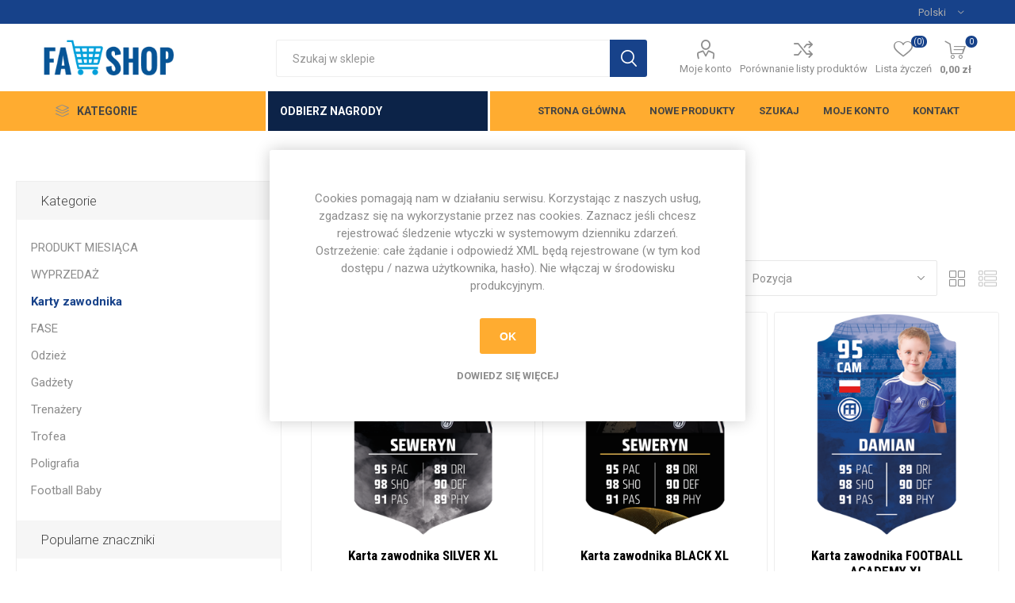

--- FILE ---
content_type: text/html; charset=utf-8
request_url: https://fa-shop.pl/karty-zawodnika
body_size: 14159
content:



<!DOCTYPE html>
<html lang="pl" dir="ltr" class="html-category-page">
<head>
    <title>Sklep Pi&#x142;karski | FA Shopkarta zawodnika fifa</title>
    
    
    <meta http-equiv="Content-type" content="text/html;charset=UTF-8" />
    <meta name="description" content="karta zawodnika fifa" />
    <meta name="keywords" content="karta zawodnika, fifa, karta gracza" />
    <meta name="generator" content="nopCommerce" />
    <meta name="viewport" content="width=device-width, initial-scale=1.0, minimum-scale=1.0, maximum-scale=2.0" />
    <link rel="preload" as="font" href="/Themes/Emporium/Content/icons/emporium-icons.woff" crossorigin />
    <link rel="icon" type="image/x-icon" href="~/images/logo/favicon-fa.ico" />
    <link rel="shortcut icon" type="image/x-icon" href="~/images/logo/favicon-fa.ico" />
    <link href="https://fonts.googleapis.com/css?family=Roboto:100,300,400,700&amp;subset=cyrillic-ext,greek-ext" rel="stylesheet">
    <link href="https://fonts.googleapis.com/css?family=Roboto+Condensed:100,300,400,700&display=swap&subset=latin-ext" rel="stylesheet">
    <script>location.host.toLowerCase() != "fa-shop.pl" ? location.host = "fa-shop.pl" : console.log("%cYou're welcome 😁", "font-size: 20px; color: #17428a");</script>

    

    
    
    
    
    
    

    


    

    <link rel="stylesheet" type="text/css" href="/css/rgjv2vt--xv72hqil7daoq.styles.css?v=HBc3QJKaOb4srGgs2T7gDa-06Sw" />
    
    
    
    
    
    
    <!--Powered by nopCommerce - https://www.nopCommerce.com--> 
    
</head>
<body class="category-page-body">
    <input name="__RequestVerificationToken" type="hidden" value="CfDJ8BIVo_OimxRPp73Z9FpORYYwP-16JJNsTgTfce49fxdAxAxtqZngvfT2Br1psBmTEzlzRxSiKFpD41rCbhXtykzmCZZtG6QkSHX6CeER4HsiU35ScME7tQFC4qreHarPZyBMQLGem6_aFRC-1WhfqA4" />
    



<div class="ajax-loading-block-window" style="display: none">
</div>
<div id="dialog-notifications-success" role="status" aria-live="polite" aria-atomic="true" title="Powiadomienie" style="display:none;">
</div>
<div id="dialog-notifications-error" role="alert" aria-live="assertive" aria-atomic="true" title="Błąd" style="display:none;">
</div>
<div id="dialog-notifications-warning" role="alert" aria-live="assertive" aria-atomic="true" title="Ostrzeżenie" style="display:none;">
</div>
<div id="bar-notification" class="bar-notification-container" role="status" aria-live="polite" aria-atomic="true" data-close="Zamknij">
</div>

<div class="master-wrapper-page">
    
    <div class="responsive-nav-wrapper-parent">
        <div class="responsive-nav-wrapper">
            <div class="menu-title">
                <span>Menu</span>
            </div>
            <div class="search-wrap">
                <span>Wyszukiwanie</span>
            </div>
            <div class="mobile-logo">
                



<a href="/" class="logo">


<img alt="FA Shop" title="FA Shop" src="https://fastoragecontent.blob.core.windows.net/shop-fashop-thumbs/0000004_shop.png" /></a>
            </div>
            <div class="shopping-cart-link">               
            </div>
            <div class="personal-button" id="header-links-opener">
                <span>Personal menu</span>
            </div>
        </div>
    </div>



<div class="header">
    
    <div class="header-upper">
        <div class="header-selectors-wrapper">
            
            
            

    <div class="language-selector desktop">
                <div class="select-wrap">
                    <select id="customerlanguage" name="customerlanguage" onchange="setLocation(this.value);" aria-label="Język"><option selected="selected" value="https://fa-shop.pl/changelanguage/2?returnUrl=%2Fkarty-zawodnika">Polski</option>
<option value="https://fa-shop.pl/changelanguage/1?returnUrl=%2Fkarty-zawodnika">English</option>
</select>
                </div>
    </div>
    <div class="language-selector mobile mobile-selector">
            <div class="current-language-selector selector-title">Polski</div>
            <div class="language-selector-options mobile-collapse">

                    <div class="selector-options-item">
                        <input type="radio" name="language-selector" id="language-0" value="https://fa-shop.pl/changelanguage/2?returnUrl=%2Fkarty-zawodnika" onclick="setLocation(this.value);"  checked="checked" />
                        <label for="language-0">Polski</label>
                    </div>
                    <div class="selector-options-item">
                        <input type="radio" name="language-selector" id="language-1" value="https://fa-shop.pl/changelanguage/1?returnUrl=%2Fkarty-zawodnika" onclick="setLocation(this.value);"  />
                        <label for="language-1">English</label>
                    </div>
            </div>
    </div>

            
        </div>
    </div>
    <div class="header-lower">
        <div class="header-logo">
            



<a href="/" class="logo">


<img alt="FA Shop" title="FA Shop" src="https://fastoragecontent.blob.core.windows.net/shop-fashop-thumbs/0000004_shop.png" /></a>
        </div>
        <div class="search-box store-search-box" role="search">
            <div class="close-side-menu">
                <span class="close-side-menu-text">Szukaj w sklepie</span>
                <span class="close-side-menu-btn">Close</span>
            </div>
            

<form method="get" id="small-search-box-form" action="/search">
        <input type="text" class="search-box-text" id="small-searchterms" autocomplete="off" name="q" placeholder="Szukaj w sklepie" aria-label="Szukaj w sklepie" />
        <button type="submit" class="button-1 search-box-button">Wyszukiwanie</button>
        
            
</form>
        </div>

        <div class="header-links-wrapper">
            

<div class="header-links">
    <ul>
        
            <li>
                <a href="/customer/info" class="ico-account opener" data-loginUrl="/login?returnUrl=%2Fkarty-zawodnika">Moje konto</a>
                <div class="profile-menu-box ">
                    <div class="close-side-menu">
                        <span class="close-side-menu-text">Moje konto</span>
                        <span class="close-side-menu-btn">Close</span>
                    </div>
                    <div class="header-form-holder">
                            <a href="/register?returnUrl=%2Fkarty-zawodnika" class="ico-register">Zarejestruj się</a>
                        <a href="/login?returnUrl=%2Fkarty-zawodnika" class="ico-login">Logowanie</a>
                    </div>
                </div>
            </li>
            <li><a href="/compareproducts" class="ico-compare">Porównanie listy produktów</a></li>

            <li>
                <a href="/wishlist" class="ico-wishlist">
                    <span class="wishlist-label">Lista życzeń</span>
                    <span class="wishlist-qty">(0)</span>
                </a>
            </li>
        
    </ul>
        <div class="mobile-flyout-wrapper">
            <div class="close-side-menu">
                <span class="close-side-menu-text">Koszyk</span>
                <span class="close-side-menu-btn">Zamknij</span>
            </div>
            




<div id="flyout-cart" class="flyout-cart" data-removeItemFromCartUrl="/EmporiumTheme/RemoveItemFromCart" data-flyoutCartUrl="/EmporiumTheme/FlyoutShoppingCart">
    <div id="topcartlink">
        <a href="/cart" class="ico-cart">
            <span class="cart-qty">0</span>
            <span class="cart-label">
0,00 z&#x142;            </span>
        </a>
    </div>
    <div class="mini-shopping-cart">
        <div class="flyout-cart-scroll-area">
                <p>Masz żadnych produktów w koszyku.</p>
        </div>
    </div>
</div>
        </div>
        
</div>

        </div>
    </div>
    <div class="header-menu-parent">
        <div class="header-menu categories-in-side-panel">
		        <div class="category-navigation-list-wrapper">
			        <span class="category-navigation-title">Kategorie</span>
		            <ul class="category-navigation-list sticky-flyout"></ul>
		        </div>

            
    <a href="/odbierz-nagrody" class="collect-points">
        Odbierz nagrody
    </a>
    <a href="/odbierz-nagrody" class="collect-points-mobile">
        Odbierz nagrody
    </a>


		    <div class="close-menu">
		    	<span class="close-menu-text">Menu</span>
		        <span class="close-menu-btn">Close</span>
		    </div>



<input type="hidden" value="false" id="isRtlEnabled" />


<ul class="main-menu">
    <li class="all-categories">
        <span>Kategorie</span>
        <div class="plus-button"></div>
        <div class="sublist-wrap">
            <ul class="sublist">
                <li class="back-button">
                    <span>Back</span>
                </li>




<li  >
        <a class="" href="/produkt-miesi%C4%85ca">PRODUKT MIESI&#x104;CA</a>
</li>





<li  >
        <a class="" href="/outlet">WYPRZEDA&#x17B;</a>
</li>





<li  >
        <a class="" href="/karty-zawodnika">Karty zawodnika</a>
</li>





<li  >
        <a class="" href="/fase-rodzic">FASE</a>
</li>





<li  >
        <a class="with-subcategories" href="/odzie%C5%BC">Odzie&#x17C;</a>
        <div class="plus-button"></div>
        <div class="sublist-wrap">
            <ul class="sublist">
                <li class="back-button">
                    <span>Back</span>
                </li>




<li  >
        <a class="" href="/r%C4%99kawice-bramkarskie">Dla bramkarza</a>
</li>





<li  >
        <a class="with-subcategories" href="/dla-zawodnika">Dla zawodnika</a>
        <div class="plus-button"></div>
        <div class="sublist-wrap">
            <ul class="sublist">
                <li class="back-button">
                    <span>Back</span>
                </li>




<li  >
        <a class="" href="/stroje-meczowe">Stroje Meczowe</a>
</li>





<li  >
        <a class="" href="/dresy-i-ortaliony">Dresy i Ortaliony</a>
</li>

            </ul>
        </div>
</li>





<li  >
        <a class="" href="/odzie%C5%BC-dla-trenera">Dla trenera/managera</a>
</li>





<li  >
        <a class="" href="/dla-rodzica">Dla rodzica</a>
</li>

            </ul>
        </div>
</li>





<li  >
        <a class="with-subcategories" href="/gad%C5%BCety">Gad&#x17C;ety</a>
        <div class="plus-button"></div>
        <div class="sublist-wrap">
            <ul class="sublist">
                <li class="back-button">
                    <span>Back</span>
                </li>




<li  >
        <a class="" href="/szkolne">Szkolne</a>
</li>





<li  >
        <a class="" href="/dla-kibic%C3%B3w">Dla kibic&#xF3;w</a>
</li>





<li  >
        <a class="" href="/pozosta%C5%82e">Pozosta&#x142;e</a>
</li>

            </ul>
        </div>
</li>





<li  >
        <a class="with-subcategories" href="/trena%C5%BCery">Trena&#x17C;ery</a>
        <div class="plus-button"></div>
        <div class="sublist-wrap">
            <ul class="sublist">
                <li class="back-button">
                    <span>Back</span>
                </li>




<li  >
        <a class="" href="/akcesoria">Akcesoria</a>
</li>





<li  >
        <a class="" href="/pi%C5%82ki">Pi&#x142;ki</a>
</li>

            </ul>
        </div>
</li>





<li  >
        <a class="" href="/trofea">Trofea</a>
</li>





<li  >
        <a class="with-subcategories" href="/poligrafia">Poligrafia</a>
        <div class="plus-button"></div>
        <div class="sublist-wrap">
            <ul class="sublist">
                <li class="back-button">
                    <span>Back</span>
                </li>




<li  >
        <a class="" href="/banery">Banery</a>
</li>





<li  >
        <a class="" href="/roll-up">Roll-up</a>
</li>





<li  >
        <a class="" href="/plakaty">Plakaty</a>
</li>





<li  >
        <a class="" href="/ulotki">Ulotki</a>
</li>





<li  >
        <a class="" href="/bony-i-wizyt%C3%B3wki">Bony i wizyt&#xF3;wki</a>
</li>

            </ul>
        </div>
</li>





<li  >
        <a class="with-subcategories" href="/baby">Football Baby</a>
        <div class="plus-button"></div>
        <div class="sublist-wrap">
            <ul class="sublist">
                <li class="back-button">
                    <span>Back</span>
                </li>




<li  >
        <a class="" href="/gad%C5%BCety-2">Gad&#x17C;ety</a>
</li>





<li  >
        <a class="" href="/dla-zawodnika-3">Dla zawodnika</a>
</li>





<li  >
        <a class="" href="/dla-treneramanagera-2">Dla trenera/managera</a>
</li>





<li  >
        <a class="" href="/trena%C5%BCery-2">Trena&#x17C;ery</a>
</li>

            </ul>
        </div>
</li>

            </ul>
        </div>
    </li>




<li class="root-category-items hidden-category-for-js" style="display: none !important;">
        <a class="" href="/produkt-miesi%C4%85ca">PRODUKT MIESI&#x104;CA</a>
</li>





<li class="root-category-items hidden-category-for-js" style="display: none !important;">
        <a class="" href="/outlet">WYPRZEDA&#x17B;</a>
</li>





<li class="root-category-items hidden-category-for-js" style="display: none !important;">
        <a class="" href="/karty-zawodnika">Karty zawodnika</a>
</li>





<li class="root-category-items hidden-category-for-js" style="display: none !important;">
        <a class="" href="/fase-rodzic">FASE</a>
</li>





<li class="root-category-items hidden-category-for-js" style="display: none !important;">
        <a class="with-subcategories" href="/odzie%C5%BC">Odzie&#x17C;</a>
        <div class="plus-button"></div>
        <div class="sublist-wrap">
            <ul class="sublist">
                <li class="back-button">
                    <span>Back</span>
                </li>




<li  >
        <a class="" href="/r%C4%99kawice-bramkarskie">Dla bramkarza</a>
</li>





<li  >
        <a class="with-subcategories" href="/dla-zawodnika">Dla zawodnika</a>
        <div class="plus-button"></div>
        <div class="sublist-wrap">
            <ul class="sublist">
                <li class="back-button">
                    <span>Back</span>
                </li>




<li  >
        <a class="" href="/stroje-meczowe">Stroje Meczowe</a>
</li>





<li  >
        <a class="" href="/dresy-i-ortaliony">Dresy i Ortaliony</a>
</li>

            </ul>
        </div>
</li>





<li  >
        <a class="" href="/odzie%C5%BC-dla-trenera">Dla trenera/managera</a>
</li>





<li  >
        <a class="" href="/dla-rodzica">Dla rodzica</a>
</li>

            </ul>
        </div>
</li>





<li class="root-category-items hidden-category-for-js" style="display: none !important;">
        <a class="with-subcategories" href="/gad%C5%BCety">Gad&#x17C;ety</a>
        <div class="plus-button"></div>
        <div class="sublist-wrap">
            <ul class="sublist">
                <li class="back-button">
                    <span>Back</span>
                </li>




<li  >
        <a class="" href="/szkolne">Szkolne</a>
</li>





<li  >
        <a class="" href="/dla-kibic%C3%B3w">Dla kibic&#xF3;w</a>
</li>





<li  >
        <a class="" href="/pozosta%C5%82e">Pozosta&#x142;e</a>
</li>

            </ul>
        </div>
</li>





<li class="root-category-items hidden-category-for-js" style="display: none !important;">
        <a class="with-subcategories" href="/trena%C5%BCery">Trena&#x17C;ery</a>
        <div class="plus-button"></div>
        <div class="sublist-wrap">
            <ul class="sublist">
                <li class="back-button">
                    <span>Back</span>
                </li>




<li  >
        <a class="" href="/akcesoria">Akcesoria</a>
</li>





<li  >
        <a class="" href="/pi%C5%82ki">Pi&#x142;ki</a>
</li>

            </ul>
        </div>
</li>





<li class="root-category-items hidden-category-for-js" style="display: none !important;">
        <a class="" href="/trofea">Trofea</a>
</li>





<li class="root-category-items hidden-category-for-js" style="display: none !important;">
        <a class="with-subcategories" href="/poligrafia">Poligrafia</a>
        <div class="plus-button"></div>
        <div class="sublist-wrap">
            <ul class="sublist">
                <li class="back-button">
                    <span>Back</span>
                </li>




<li  >
        <a class="" href="/banery">Banery</a>
</li>





<li  >
        <a class="" href="/roll-up">Roll-up</a>
</li>





<li  >
        <a class="" href="/plakaty">Plakaty</a>
</li>





<li  >
        <a class="" href="/ulotki">Ulotki</a>
</li>





<li  >
        <a class="" href="/bony-i-wizyt%C3%B3wki">Bony i wizyt&#xF3;wki</a>
</li>

            </ul>
        </div>
</li>





<li class="root-category-items hidden-category-for-js" style="display: none !important;">
        <a class="with-subcategories" href="/baby">Football Baby</a>
        <div class="plus-button"></div>
        <div class="sublist-wrap">
            <ul class="sublist">
                <li class="back-button">
                    <span>Back</span>
                </li>




<li  >
        <a class="" href="/gad%C5%BCety-2">Gad&#x17C;ety</a>
</li>





<li  >
        <a class="" href="/dla-zawodnika-3">Dla zawodnika</a>
</li>





<li  >
        <a class="" href="/dla-treneramanagera-2">Dla trenera/managera</a>
</li>





<li  >
        <a class="" href="/trena%C5%BCery-2">Trena&#x17C;ery</a>
</li>

            </ul>
        </div>
</li>

            <li>
                    <a href="/">Strona g&#x142;&#xF3;wna</a>
            </li>
            <li>
                    <a href="/newproducts">Nowe produkty</a>
            </li>
            <li>
                    <a href="/search">Szukaj</a>
            </li>
            <li>
                    <a href="/customer/info">Moje konto</a>
            </li>
            <li>
                    <a href="/contactus">Kontakt</a>
            </li>
</ul>


		    <div class="mobile-menu-items"></div>
        </div>
    </div>
    
</div>    <div class="overlayOffCanvas"></div>
    <div class="master-wrapper-content" id="main">
        











<div id="product-ribbon-info" data-productid="0"
     data-productboxselector=".product-item, .item-holder"
     data-productboxpicturecontainerselector=".picture, .item-picture"
     data-productpagepicturesparentcontainerselector=".product-essential"
     data-productpagebugpicturecontainerselector=".picture"
     data-retrieveproductribbonsurl="/RetrieveProductRibbons">
</div>
        <div class="master-column-wrapper">
            




    <div class="center-2">
        
        




<div class="page category-page">
        <div class="breadcrumb">
            <ul>
                <li>
                    <i class="fas fa-home"></i>
                    <a href="/" title="Strona główna">Strona główna</a>
                    <i class="fas fa-angle-double-right"></i>
                </li>
                    <li>
                            <strong class="current-item">Karty zawodnika</strong>
                            <span id="/karty-zawodnika"></span>
                    </li>
            </ul>
                
        </div>
    <div class="page-title">
        <h1>Karty zawodnika</h1>
    </div>
    <div class="page-body">
        
        
        
        
        

<div class="product-selectors">
    <div class="filters-button-wrapper">
        <button class="filters-button">Filters</button>
    </div>

        <div class="product-viewmode">
            <span>Zobacz jako</span>
                <a class="viewmode-icon grid selected" data-viewmode="grid" title="Tabela" tabindex="0" role="button" href="#">Tabela</a>
                <a class="viewmode-icon list " data-viewmode="list" title="Lista" tabindex="0" role="button" href="#">Lista</a>
        </div>
        

        <div class="product-sorting">
            <span>Sortuj po</span>
            <select aria-label="Wybierz kolejno&#x15B;&#x107; sortowania produkt&#xF3;w" id="products-orderby" name="products-orderby"><option selected="selected" value="0">Pozycja</option>
<option value="5">Nazwa: A do Z</option>
<option value="6">Nazwa: Z do A</option>
<option value="10">Cena: Najni&#x17C;sza do najwy&#x17C;szej</option>
<option value="11">Cena: Najwy&#x17C;szej do najni&#x17C;sza</option>
<option value="15">Utworzono</option>
</select>
        </div>
        

        <div class="product-page-size">
            <span>Wyświetl</span>
            <select aria-label="Wybierz liczb&#x119; produkt&#xF3;w na stron&#x119;" id="products-pagesize" name="products-pagesize"><option value="3">3</option>
<option selected="selected" value="6">6</option>
<option value="9">9</option>
</select>
            <span>na stronie</span>
        </div>
        
</div>
        
        <div class="returned-products-marker"></div>
        


<div class="products-container">
    <div class="ajax-products-busy"></div>
    <div class="products-wrapper">
        

    <div class="product-grid">
        <div class="item-grid">
                <div class="item-box">
                    



<div class="product-item" data-productid="1393">
    <div class="picture">
            <a href="/karta_gracza_silverxl" title="Poka&#x17C; szczeg&#xF3;&#x142;y dla Karta zawodnika SILVER XL">


    <img src="[data-uri]"
         data-lazyloadsrc="https://fastoragecontent.blob.core.windows.net/shop-fashop-thumbs/0001983_karta-zawodnika-silver-xl_360.png" alt="Obrazek Karta zawodnika SILVER XL" title="Poka&#x17C; szczeg&#xF3;&#x142;y dla Karta zawodnika SILVER XL"/>
            </a>
        <div class="btn-wrapper">
                <button type="button" title="Dodaj do listy porównywania" class="button-2 add-to-compare-list-button" onclick="AjaxCart.addproducttocomparelist('/compareproducts/add/1393');return false;">Dodaj do listy porównywania</button>


<!-- Modal for moved to custom wishlist -->
<div id="moveToWishlistModal_1393" title="Określ swoją przechowalnię" style="display:none;">
    <div class="wishlist-buttons-container">
        <button type="button" class="button-2 custom-wishlist-button add-new" onclick="showAddWishlistModal(1393);closeMoveToWishlistModal(1393);">
            Przechowalnia niestandardowa
        </button>

    </div>
</div>


<div id="addWishlistModal_1393" title="Dodaj nową przechowalnię" style="display:none;">
    <div class="add-wishlist-content">
        <input type="text" id="wishlistName_1393" placeholder="Wprowadź nazwę przechowalni" />
        <button type="button" class="wishlist-add-custom-button button-1" onclick="addWishlist(1393)">OK</button>
    </div>
</div>



                <button type="button" title="Dodaj do listy życzeń" class="button-2 add-to-wishlist-button" onclick="AjaxCart.addproducttocart_catalog('/addproducttocart/catalog/1393/2/1');return false;">Dodaj do listy życzeń</button>
        </div>
    </div>
    <div class="details">
        <h2 class="product-title">
            <a href="/karta_gracza_silverxl">Karta zawodnika SILVER XL</a>
        </h2>
            <div class="product-rating-box" title="0 recenzji">
                <div class="rating">
                    <div style="width: 0%">
                    </div>
                </div>
            </div>
        <div class="description" data-short-description=none>
            Karta zawodnika SILVER XL – stwórz swoją własną, unikalną kartę piłkarską!
        </div>
        <div class="add-info">
            
            <div class="prices">
                <span class="price actual-price">97,56 z&#x142;</span>
            </div>
            
            <div class="buttons">
                    <button type="button" class="button-2 product-box-add-to-cart-button" onclick="AjaxCart.addproducttocart_catalog('/addproducttocart/catalog/1393/1/1');return false;">Dodaj do koszyka</button>
            </div>
            
        </div>
    </div>
</div>

                </div>
                <div class="item-box">
                    



<div class="product-item" data-productid="1386">
    <div class="picture">
            <a href="/karta_gracza_black" title="Poka&#x17C; szczeg&#xF3;&#x142;y dla Karta zawodnika BLACK XL">


    <img src="[data-uri]"
         data-lazyloadsrc="https://fastoragecontent.blob.core.windows.net/shop-fashop-thumbs/0001982_karta-zawodnika-black-xl_360.png" alt="Obrazek Karta zawodnika BLACK XL" title="Poka&#x17C; szczeg&#xF3;&#x142;y dla Karta zawodnika BLACK XL"/>
            </a>
        <div class="btn-wrapper">
                <button type="button" title="Dodaj do listy porównywania" class="button-2 add-to-compare-list-button" onclick="AjaxCart.addproducttocomparelist('/compareproducts/add/1386');return false;">Dodaj do listy porównywania</button>


<!-- Modal for moved to custom wishlist -->
<div id="moveToWishlistModal_1386" title="Określ swoją przechowalnię" style="display:none;">
    <div class="wishlist-buttons-container">
        <button type="button" class="button-2 custom-wishlist-button add-new" onclick="showAddWishlistModal(1386);closeMoveToWishlistModal(1386);">
            Przechowalnia niestandardowa
        </button>

    </div>
</div>


<div id="addWishlistModal_1386" title="Dodaj nową przechowalnię" style="display:none;">
    <div class="add-wishlist-content">
        <input type="text" id="wishlistName_1386" placeholder="Wprowadź nazwę przechowalni" />
        <button type="button" class="wishlist-add-custom-button button-1" onclick="addWishlist(1386)">OK</button>
    </div>
</div>



                <button type="button" title="Dodaj do listy życzeń" class="button-2 add-to-wishlist-button" onclick="AjaxCart.addproducttocart_catalog('/addproducttocart/catalog/1386/2/1');return false;">Dodaj do listy życzeń</button>
        </div>
    </div>
    <div class="details">
        <h2 class="product-title">
            <a href="/karta_gracza_black">Karta zawodnika BLACK XL</a>
        </h2>
            <div class="product-rating-box" title="0 recenzji">
                <div class="rating">
                    <div style="width: 0%">
                    </div>
                </div>
            </div>
        <div class="description" data-short-description=none>
            Karta zawodnika BLACK – stwórz swoją własną, unikalną kartę piłkarską!
        </div>
        <div class="add-info">
            
            <div class="prices">
                <span class="price actual-price">97,56 z&#x142;</span>
            </div>
            
            <div class="buttons">
                    <button type="button" class="button-2 product-box-add-to-cart-button" onclick="AjaxCart.addproducttocart_catalog('/addproducttocart/catalog/1386/1/1');return false;">Dodaj do koszyka</button>
            </div>
            
        </div>
    </div>
</div>

                </div>
                <div class="item-box">
                    



<div class="product-item" data-productid="1384">
    <div class="picture">
            <a href="/karta_gracza_fa" title="Poka&#x17C; szczeg&#xF3;&#x142;y dla Karta zawodnika FOOTBALL ACADEMY XL">


    <img src="[data-uri]"
         data-lazyloadsrc="https://fastoragecontent.blob.core.windows.net/shop-fashop-thumbs/0001981_karta-zawodnika-football-academy-xl_360.png" alt="Obrazek Karta zawodnika FOOTBALL ACADEMY XL" title="Poka&#x17C; szczeg&#xF3;&#x142;y dla Karta zawodnika FOOTBALL ACADEMY XL"/>
            </a>
        <div class="btn-wrapper">
                <button type="button" title="Dodaj do listy porównywania" class="button-2 add-to-compare-list-button" onclick="AjaxCart.addproducttocomparelist('/compareproducts/add/1384');return false;">Dodaj do listy porównywania</button>


<!-- Modal for moved to custom wishlist -->
<div id="moveToWishlistModal_1384" title="Określ swoją przechowalnię" style="display:none;">
    <div class="wishlist-buttons-container">
        <button type="button" class="button-2 custom-wishlist-button add-new" onclick="showAddWishlistModal(1384);closeMoveToWishlistModal(1384);">
            Przechowalnia niestandardowa
        </button>

    </div>
</div>


<div id="addWishlistModal_1384" title="Dodaj nową przechowalnię" style="display:none;">
    <div class="add-wishlist-content">
        <input type="text" id="wishlistName_1384" placeholder="Wprowadź nazwę przechowalni" />
        <button type="button" class="wishlist-add-custom-button button-1" onclick="addWishlist(1384)">OK</button>
    </div>
</div>



                <button type="button" title="Dodaj do listy życzeń" class="button-2 add-to-wishlist-button" onclick="AjaxCart.addproducttocart_catalog('/addproducttocart/catalog/1384/2/1');return false;">Dodaj do listy życzeń</button>
        </div>
    </div>
    <div class="details">
        <h2 class="product-title">
            <a href="/karta_gracza_fa">Karta zawodnika FOOTBALL ACADEMY XL</a>
        </h2>
            <div class="product-rating-box" title="0 recenzji">
                <div class="rating">
                    <div style="width: 0%">
                    </div>
                </div>
            </div>
        <div class="description" data-short-description=none>
            Karta zawodnika FOOTBALL ACADEMY XL – stwórz swoją własną, unikalną kartę piłkarską!
        </div>
        <div class="add-info">
            
            <div class="prices">
                <span class="price actual-price">97,56 z&#x142;</span>
            </div>
            
            <div class="buttons">
                    <button type="button" class="button-2 product-box-add-to-cart-button" onclick="AjaxCart.addproducttocart_catalog('/addproducttocart/catalog/1384/1/1');return false;">Dodaj do koszyka</button>
            </div>
            
        </div>
    </div>
</div>

                </div>
                <div class="item-box">
                    



<div class="product-item" data-productid="1385">
    <div class="picture">
            <a href="/karta_gracza_gold" title="Poka&#x17C; szczeg&#xF3;&#x142;y dla Karta zawodnika GOLD XL">


    <img src="[data-uri]"
         data-lazyloadsrc="https://fastoragecontent.blob.core.windows.net/shop-fashop-thumbs/0001980_karta-zawodnika-gold-xl_360.png" alt="Obrazek Karta zawodnika GOLD XL" title="Poka&#x17C; szczeg&#xF3;&#x142;y dla Karta zawodnika GOLD XL"/>
            </a>
        <div class="btn-wrapper">
                <button type="button" title="Dodaj do listy porównywania" class="button-2 add-to-compare-list-button" onclick="AjaxCart.addproducttocomparelist('/compareproducts/add/1385');return false;">Dodaj do listy porównywania</button>


<!-- Modal for moved to custom wishlist -->
<div id="moveToWishlistModal_1385" title="Określ swoją przechowalnię" style="display:none;">
    <div class="wishlist-buttons-container">
        <button type="button" class="button-2 custom-wishlist-button add-new" onclick="showAddWishlistModal(1385);closeMoveToWishlistModal(1385);">
            Przechowalnia niestandardowa
        </button>

    </div>
</div>


<div id="addWishlistModal_1385" title="Dodaj nową przechowalnię" style="display:none;">
    <div class="add-wishlist-content">
        <input type="text" id="wishlistName_1385" placeholder="Wprowadź nazwę przechowalni" />
        <button type="button" class="wishlist-add-custom-button button-1" onclick="addWishlist(1385)">OK</button>
    </div>
</div>



                <button type="button" title="Dodaj do listy życzeń" class="button-2 add-to-wishlist-button" onclick="AjaxCart.addproducttocart_catalog('/addproducttocart/catalog/1385/2/1');return false;">Dodaj do listy życzeń</button>
        </div>
    </div>
    <div class="details">
        <h2 class="product-title">
            <a href="/karta_gracza_gold">Karta zawodnika GOLD XL</a>
        </h2>
            <div class="product-rating-box" title="0 recenzji">
                <div class="rating">
                    <div style="width: 0%">
                    </div>
                </div>
            </div>
        <div class="description" data-short-description=none>
            Karta zawodnika GOLD – stwórz swoją własną, unikalną kartę piłkarską!
        </div>
        <div class="add-info">
            
            <div class="prices">
                <span class="price actual-price">97,56 z&#x142;</span>
            </div>
            
            <div class="buttons">
                    <button type="button" class="button-2 product-box-add-to-cart-button" onclick="AjaxCart.addproducttocart_catalog('/addproducttocart/catalog/1385/1/1');return false;">Dodaj do koszyka</button>
            </div>
            
        </div>
    </div>
</div>

                </div>
                <div class="item-box">
                    



<div class="product-item" data-productid="1488">
    <div class="picture">
            <a href="/karta_zawod_girl_xl" title="Poka&#x17C; szczeg&#xF3;&#x142;y dla Karta zawodnika GIRL XL">


    <img src="[data-uri]"
         data-lazyloadsrc="https://fastoragecontent.blob.core.windows.net/shop-fashop-thumbs/0002248_karta-zawodnika-girl-xl_360.png" alt="Obrazek Karta zawodnika GIRL XL" title="Poka&#x17C; szczeg&#xF3;&#x142;y dla Karta zawodnika GIRL XL"/>
            </a>
        <div class="btn-wrapper">
                <button type="button" title="Dodaj do listy porównywania" class="button-2 add-to-compare-list-button" onclick="AjaxCart.addproducttocomparelist('/compareproducts/add/1488');return false;">Dodaj do listy porównywania</button>


<!-- Modal for moved to custom wishlist -->
<div id="moveToWishlistModal_1488" title="Określ swoją przechowalnię" style="display:none;">
    <div class="wishlist-buttons-container">
        <button type="button" class="button-2 custom-wishlist-button add-new" onclick="showAddWishlistModal(1488);closeMoveToWishlistModal(1488);">
            Przechowalnia niestandardowa
        </button>

    </div>
</div>


<div id="addWishlistModal_1488" title="Dodaj nową przechowalnię" style="display:none;">
    <div class="add-wishlist-content">
        <input type="text" id="wishlistName_1488" placeholder="Wprowadź nazwę przechowalni" />
        <button type="button" class="wishlist-add-custom-button button-1" onclick="addWishlist(1488)">OK</button>
    </div>
</div>



                <button type="button" title="Dodaj do listy życzeń" class="button-2 add-to-wishlist-button" onclick="AjaxCart.addproducttocart_catalog('/addproducttocart/catalog/1488/2/1');return false;">Dodaj do listy życzeń</button>
        </div>
    </div>
    <div class="details">
        <h2 class="product-title">
            <a href="/karta_zawod_girl_xl">Karta zawodnika GIRL XL</a>
        </h2>
            <div class="product-rating-box" title="0 recenzji">
                <div class="rating">
                    <div style="width: 0%">
                    </div>
                </div>
            </div>
        <div class="description" data-short-description=none>
            Karta zawodnika GIRL XL – stwórz swoją własną, unikalną kartę piłkarską!
        </div>
        <div class="add-info">
            
            <div class="prices">
                <span class="price actual-price">97,56 z&#x142;</span>
            </div>
            
            <div class="buttons">
                    <button type="button" class="button-2 product-box-add-to-cart-button" onclick="AjaxCart.addproducttocart_catalog('/addproducttocart/catalog/1488/1/1');return false;">Dodaj do koszyka</button>
            </div>
            
        </div>
    </div>
</div>

                </div>
                <div class="item-box">
                    



<div class="product-item" data-productid="1809">
    <div class="picture">
            <a href="/karta_gracza_grywalizacja" title="Poka&#x17C; szczeg&#xF3;&#x142;y dla Karta zawodnika GRYWALIZACJA XL">


    <img src="[data-uri]"
         data-lazyloadsrc="https://fastoragecontent.blob.core.windows.net/shop-fashop-thumbs/0002901_karta-zawodnika-grywalizacja-xl_360.png" alt="Obrazek Karta zawodnika GRYWALIZACJA XL" title="Poka&#x17C; szczeg&#xF3;&#x142;y dla Karta zawodnika GRYWALIZACJA XL"/>
            </a>
        <div class="btn-wrapper">
                <button type="button" title="Dodaj do listy porównywania" class="button-2 add-to-compare-list-button" onclick="AjaxCart.addproducttocomparelist('/compareproducts/add/1809');return false;">Dodaj do listy porównywania</button>


<!-- Modal for moved to custom wishlist -->
<div id="moveToWishlistModal_1809" title="Określ swoją przechowalnię" style="display:none;">
    <div class="wishlist-buttons-container">
        <button type="button" class="button-2 custom-wishlist-button add-new" onclick="showAddWishlistModal(1809);closeMoveToWishlistModal(1809);">
            Przechowalnia niestandardowa
        </button>

    </div>
</div>


<div id="addWishlistModal_1809" title="Dodaj nową przechowalnię" style="display:none;">
    <div class="add-wishlist-content">
        <input type="text" id="wishlistName_1809" placeholder="Wprowadź nazwę przechowalni" />
        <button type="button" class="wishlist-add-custom-button button-1" onclick="addWishlist(1809)">OK</button>
    </div>
</div>



                <button type="button" title="Dodaj do listy życzeń" class="button-2 add-to-wishlist-button" onclick="AjaxCart.addproducttocart_catalog('/addproducttocart/catalog/1809/2/1');return false;">Dodaj do listy życzeń</button>
        </div>
    </div>
    <div class="details">
        <h2 class="product-title">
            <a href="/karta_gracza_grywalizacja">Karta zawodnika GRYWALIZACJA XL</a>
        </h2>
            <div class="product-rating-box" title="0 recenzji">
                <div class="rating">
                    <div style="width: 0%">
                    </div>
                </div>
            </div>
        <div class="description" data-short-description=none>
            Karta zawodnika GRYWALIZACJA XL – stwórz swoją własną, unikalną kartę piłkarską!
        </div>
        <div class="add-info">
            
            <div class="prices">
                <span class="price actual-price">97,56 z&#x142;</span>
            </div>
            
            <div class="buttons">
                    <button type="button" class="button-2 product-box-add-to-cart-button" onclick="AjaxCart.addproducttocart_catalog('/addproducttocart/catalog/1809/1/1');return false;">Dodaj do koszyka</button>
            </div>
            
        </div>
    </div>
</div>

                </div>
        </div>
    </div>

    </div>
</div>

        
    </div>
</div>

        
    </div>
    <div class="side-2">
            <div class="block-wrapper">
                
    
    


        		


    <section class="block block-category-navigation">
        <h2 class="title">
            Kategorie
        </h2>
        <div class="listbox">
            <ul class="list">
        <li class="inactive">
            <a href="/produkt-miesi%C4%85ca">
                PRODUKT MIESI&#x104;CA
            </a>
        </li>
        <li class="inactive">
            <a href="/outlet">
                WYPRZEDA&#x17B;
            </a>
        </li>
        <li class="active last">
            <a href="/karty-zawodnika">
                Karty zawodnika
            </a>
        </li>
        <li class="inactive">
            <a href="/fase-rodzic">
                FASE
            </a>
        </li>
        <li class="inactive">
            <a href="/odzie%C5%BC">
                Odzie&#x17C;
            </a>
        </li>
        <li class="inactive">
            <a href="/gad%C5%BCety">
                Gad&#x17C;ety
            </a>
        </li>
        <li class="inactive">
            <a href="/trena%C5%BCery">
                Trena&#x17C;ery
            </a>
        </li>
        <li class="inactive">
            <a href="/trofea">
                Trofea
            </a>
        </li>
        <li class="inactive">
            <a href="/poligrafia">
                Poligrafia
            </a>
        </li>
        <li class="inactive">
            <a href="/baby">
                Football Baby
            </a>
        </li>
            </ul>
        </div>
    </section>

        		
        		
        		
        		
        		

    <section class="block block-popular-tags">
        <h2 class="title">
            Popularne znaczniki
        </h2>
        <div class="listbox">
            <div class="tags">
                <ul>
                        <li><a href="/zeszyt" style="font-size:90%;">zeszyt</a></li>
                </ul>
            </div>
        </div>
    </section>

        		
            </div>
    </div>

        </div>
        
    </div>
    

<div class="footer">
    













    <div class="footer-upper">
            <div class="footer-logo">
                <img src="https://fastoragecontent.blob.core.windows.net/shop-fashop-thumbs/0000157_fa-shop-footer.png" alt="footer_logo" />
            </div>
        <div class="newsletter" role="form">
    <div class="title">
        <strong>Newsletter</strong>
    </div>
    <div class="newsletter-subscribe" id="newsletter-subscribe-block">
        <div class="newsletter-email">
            <input id="newsletter-email" class="newsletter-subscribe-text" placeholder="Tutaj wpisz swój adres email…." aria-label="Subskrybuj" type="email" name="NewsLetterEmail" value="" />

            <button type="button" id="newsletter-subscribe-button" class="button-1 newsletter-subscribe-button">Subskrybuj</button>

        </div>
        <div class="newsletter-validation">
            <span id="subscribe-loading-progress" style="display: none;" class="please-wait">Czekaj...</span>
            <span class="field-validation-valid" data-valmsg-for="NewsLetterEmail" data-valmsg-replace="true"></span>
        </div>
    </div>
    <div class="newsletter-result" id="newsletter-result-block"></div>
    
</div>
        <div class="footer-customer-service">
            <div class="footer-customer-service-icon">
                <img src="/images/customer-service-icon.png" />
            </div>
            <div>
                <div class="title">
                    <strong>OBSŁUGA KLIENTA</strong>
                </div>
                <p class="phone-number">
                    &#x2B;48 500 200 490
                </p>
            </div>
        </div>
    </div>
    <div class="footer-middle">
        <div class="footer-block">
            <div class="title">
                <strong>Porady</strong>
            </div>
            
    <ul class="list">
<li>
        <a href="/metody-platnosci">Metody p&#x142;atno&#x15B;ci</a>
</li><li>
        <a href="/regulamin-i-polityka-prywatno%C5%9Bci">Regulamin i polityka prywatno&#x15B;ci</a>
</li><li>
        <a href="/dostawa">Dostawa</a>
</li><li>
        <a href="/zwroty-wymiana">Zwroty / Wymiana towaru</a>
</li><li>
        <a href="/tabela-rozmiarow">TABELA ROZMIAR&#xD3;W</a>
</li>    </ul>



            <div class="title">
                <strong>FA Group</strong>
            </div>
            <ul class="list">
                <li><a href="https://www.footballacademy.pl/">FA</a></li>
                <li><a href="https://www.lpfa.pl/">LPFA</a></li>
                <li><a href="http://fauk.pl/">FAUK</a></li>
                <li><a href="http://gkacademy.pl/">GK ACADEMY</a></li>
                <li><a href="http://facamps.pl/">FA CAMPS</a></li>
            </ul>
        </div>
        <div class="footer-block">
            <div class="title">
                <strong>Usługi</strong>
            </div>
            <ul class="list">
                <li><a href="/customer/info">Moje konto</a></li>
                <li><a href="/contactus">Kontakt</a></li>
                <li><a>O FA Shop</a></li>


                <li><a href="#">Pobierz katalog produktów</a></li>

                <li><a href="/cart">Przejdź do zamówienia</a></li>
            </ul>
            
    <div class="title">
        <strong>Grywalizacja</strong>
    </div>
    <ul class="list">
        <li><a href="/odbierz-nagrody">Wymień FA Coins</a></li>
    </ul>

        </div>
        <div class="footer-block">
            <div class="title">
                <strong>Zobacz</strong>
            </div>
            <ul class="list category-list">
                    <li><a href="/produkt-miesi%C4%85ca">PRODUKT MIESI&#x104;CA</a></li>
                    <li><a href="/outlet">WYPRZEDA&#x17B;</a></li>
                    <li><a href="/karty-zawodnika">Karty zawodnika</a></li>
                    <li><a href="/fase-rodzic">FASE</a></li>
                    <li><a href="/odzie%C5%BC">Odzie&#x17C;</a></li>
                    <li><a href="/gad%C5%BCety">Gad&#x17C;ety</a></li>
                    <li><a href="/trena%C5%BCery">Trena&#x17C;ery</a></li>
                    <li><a href="/trofea">Trofea</a></li>
                    <li><a href="/poligrafia">Poligrafia</a></li>
                    <li><a href="/baby">Football Baby</a></li>
            </ul>
        </div>
        <div class="footer-block footer-social">
            <div class="title">
                <strong>Social</strong>
            </div>
            



<ul class="social-sharing">
        <li><a target="_blank" class="facebook" href="https://www.facebook.com/footballacademypl?fref=ts">Facebook</a></li>
        <li><a target="_blank" class="twitter" href="https://twitter.com/foot_academy">Twitter</a></li>
        <li><a target="_blank" class="instagram" href="https://www.instagram.com/foot_academy/">@FOOT_ACADEMY</a></li>
        <li><a target="_blank" class="youtube" href="https://www.youtube.com/user/footballacademypl">YouTube</a></li>
</ul>
        </div>
    </div>
    <div class="footer-lower">
        <div class="footer-lower-left">
            <div class="footer-lower-logo">
                <img src="/images/fa-logo-kwadrat-small.png" alt="Football Academy" />
            </div>
            <div class="footer-lower-copyright">

                <p><strong>2026 &copy; FOOTBALL ACADEMY sp. z o.o.</strong> | ul. Kowalska 2, 45-588 Opole</p>
                <p class="copyright-text">ALL RIGHTS RESERVED - WSZELKIE PRAWA ZASTRZEŻONE</p>
                    <div class="footer-powered-by">
                        Powered by <a href="https://www.nopcommerce.com/">nopCommerce</a>
                    </div>

            </div>
        </div>
        <div class="footer-lower-right">
            <a href="/faq">FAQ</a> |
            <a href="/pomoc-prawna">Pomoc prawna</a> |
            <a href="/regulamin-i-polityka-prywatno%C5%9Bci">Polityka prywatności</a> |
            <a href="/cookies">Cookies</a> |
            <a href="/contactus">Kontakt</a>
        </div>



    </div>
    
</div>




</div>


<div id="eu-cookie-bar-notification" class="eu-cookie-bar-notification">
    <div class="content">
        <div class="text">Cookies pomagają nam w działaniu serwisu. Korzystając z naszych usług, zgadzasz się na wykorzystanie przez nas cookies. Zaznacz jeśli chcesz rejestrować śledzenie wtyczki w systemowym dzienniku zdarzeń. Ostrzeżenie: całe żądanie i odpowiedź XML będą rejestrowane (w tym kod dostępu / nazwa użytkownika, hasło). Nie włączaj w środowisku produkcyjnym.</div>
        <div class="buttons-more">
            <button type="button" class="ok-button button-1" id="eu-cookie-ok">OK</button>
            <a class="learn-more" href="">Dowiedz się więcej</a>
        </div>
    </div>
</div>


    <div class="scroll-back-button" id="goToTop"></div>
    <script type="text/javascript" src="/js/yoqlucek4vw_cb2l8ahbkw.scripts.js?v=XYKpdv5ggmH0FNH9JO6dxV6DcmE"></script><script type="text/javascript" src="https://www.googletagmanager.com/gtag/js?id=UA-17163387-13"></script>

    <script>
                    {"@context":"https://schema.org","@type":"BreadcrumbList","itemListElement":[{"@type":"ListItem","position":1,"item":{"@id":"https://fa-shop.pl/karty-zawodnika","name":"Karty zawodnika"}}]}
                </script>

<script>
            $(function() {
                var $viewModeEls = $('[data-viewmode]');
                $viewModeEls.on('click', function () {
                    if (!$(this).hasClass('selected')) {
                        $viewModeEls.toggleClass('selected');
                        CatalogProducts.getProducts();
                    }
                    return false;
                });

                $(CatalogProducts).on('before', function (e) {
                    var $viewModeEl = $('[data-viewmode].selected');
                    if ($viewModeEl) {
                        e.payload.urlBuilder
                            .addParameter('viewmode', $viewModeEl.data('viewmode'));
                    }
                });
            });
        </script>

<script>
            $(function() {
                var $orderByEl = $('#products-orderby');
                $orderByEl.on('change', function () {
                    CatalogProducts.getProducts();
                });

                $(CatalogProducts).on('before', function (e) {
                    e.payload.urlBuilder
                        .addParameter('orderby', $orderByEl.val());
                });
            });
        </script>

<script>
            $(function() {
                var $pageSizeEl = $('#products-pagesize');
                $pageSizeEl.on('change', function () {
                    CatalogProducts.getProducts();
                });

                $(CatalogProducts).on('before', function (e) {
                    e.payload.urlBuilder
                        .addParameter('pagesize', $pageSizeEl.val());
                });
            });
        </script>

<script>
    function showAddWishlistModal(productId) {
        $('#addWishlistModal_' + productId).dialog();
    }

    function closeAddWishlistModal(productId) {
        $('#addWishlistModal_' + productId).dialog('close');
    }

    function addWishlist(productId) {
        const wishlistName = document.getElementById('wishlistName_' + productId).value;
        if (!wishlistName) {
            alert('Nazwa przechowalni jest wymagana.');
            return;
        }

        AjaxCart.createCustomWishlist('/addcustomwishlist', wishlistName, productId);
        $('#addWishlistModal_' + productId).dialog('close');
    }
</script>

<script>
    function showMoveToWishlistModal(productId) {
        $('#moveToWishlistModal_' + productId).dialog();
    }

    function closeMoveToWishlistModal(productId) {
        $('#moveToWishlistModal_' + productId).dialog('close');
    }
</script>

<script>
    $(function() {
        CatalogProducts.init({
            ajax: true,
            browserPath: '/karty-zawodnika',
            fetchUrl: '/category/products?categoryId=39'
        });

        addPagerHandlers();
        $(CatalogProducts).on('loaded', function () {
            addPagerHandlers();
        });
    });

    function addPagerHandlers() {
        $('[data-page]').on('click', function (e) {
            e.preventDefault();
            CatalogProducts.getProducts($(this).data('page'));
            return false;
        });
    }
</script>

<script>
            $("#small-search-box-form").on("submit", function (event) {

                event.preventDefault();


                    if ($("#small-searchterms").val() == "") {
                        alert('Prosz\u0119 wprowadzi\u0107 poszukiwane s\u0142owo kluczowe');
                        $("#small-searchterms").focus();
                        return;
                    }
                    
                var form = document.getElementById('small-search-box-form');
                var formData = new FormData(form);


                window.location.href = `/search?${new URLSearchParams(formData).toString()}`;
            });
        </script>

<script>
                $(function() {
                    var cache = new Map();
                    var showLinkToResultSearch;
                    var searchText;

                    $('#small-searchterms').autocomplete({
                        delay: 500,
                        minLength: 3,
                        source: function (request, response) {
                            var term = request.term && request.term.trim().toLowerCase();
                            var categoryElement = $('#SearchCategoryId');
                            var categoryId = categoryElement.length == 0 ? 0 : categoryElement.val()

                            var query = { term, categoryId };
                            var cacheKey = JSON.stringify(query);

                            if (cache.has(cacheKey)) {
                                response(cache.get(cacheKey));
                                return;
                            }

                            $.getJSON('/catalog/searchtermautocomplete', query, function (data, status, xhr) {
                                cache.set(cacheKey, data);
                                response(data);
                            });
                        },
                        appendTo: '.search-box',
                        select: function(event, ui) {
                            $("#small-searchterms").val(ui.item.label);
                            setLocation(ui.item.producturl);
                            return false;
                        },
                        //append link to the end of list
                        open: function(event, ui) {
                            //display link to search page
                            if (showLinkToResultSearch) {
                                searchText = document.getElementById("small-searchterms").value;
                                $(".ui-autocomplete").append("<li class=\"ui-menu-item\" role=\"presentation\"><a href=\"/search?q=" + searchText + "\">Wyświetl wszystkie wyniki...</a></li>");
                            }
                        }
                    })
                    .focus(function () {
                        $(this).autocomplete('search', $(this).val());
                    })
                    .data("ui-autocomplete")._renderItem = function(ul, item) {
                        var t = item.label;
                        showLinkToResultSearch = item.showlinktoresultsearch;
                        //html encode
                        t = htmlEncode(t);
                        imageWidth = '77';
                        return $("<li></li>")
                            .data("item.autocomplete", item)
                                .append("<a><span>" + t + "</span></a>")
                            .appendTo(ul);
                    };
                });
            </script>

<script>
            $(function() {
                $('.header').on({
                    focus: function(){
                        $('#flyout-cart').addClass('active');
                    },
                    focusout: function() {
                        setTimeout(function() {
                            if (!$('#topcartlink, #flyout-cart').find(':focus').length) {
                                $('#flyout-cart').removeClass('active');
                            }
                        }, 0)
                    },
                    mouseenter: function() {
                        $('#flyout-cart').addClass('active');
                    },
                    mouseleave: function() {
                        $('#flyout-cart').removeClass('active');
                    }
                }, '#topcartlink, #flyout-cart');

                var localized_data = {
                    AjaxCartFailure: "Nie udało się dodać produktu. Odśwież stronę i spróbuj jeszcze raz."
                };

                AjaxCart.init(false, '.header-links .cart-qty', '.header-links .wishlist-qty', '#flyout-cart', localized_data);
            });
        </script>

<script>
    $(document).ready(function() {
        // Function to show cloned categories in sidebar
        function showClonedCategories() {
            $('.category-navigation-list li.hidden-category-for-js, .category-navigation-list li[style*="display: none"]').each(function() {
                $(this).removeAttr('style').removeClass('hidden-category-for-js');
            });
        }
        
        // Run immediately and also after a short delay to catch cloned items
        showClonedCategories();
        setTimeout(showClonedCategories, 200);
        setTimeout(showClonedCategories, 500);
        
        // Also watch for changes in case items are added dynamically
        if (typeof MutationObserver !== 'undefined') {
            var observer = new MutationObserver(function(mutations) {
                showClonedCategories();
            });
            var targetNode = document.querySelector('.category-navigation-list');
            if (targetNode) {
                observer.observe(targetNode, { childList: true, subtree: true });
            }
        }
    });
</script>

<script>        
        async function getCaptchaToken(action, reCaptchaPublicKey, isReCaptchaV3) {
            var recaptchaToken = '';
            if (isReCaptchaV3) {
                grecaptcha.ready(() => {
                    grecaptcha.execute(reCaptchaPublicKey, { action: action }).then((token) => {
                        recaptchaToken = token;
                    });
                });

                while (recaptchaToken == '') {
                    await new Promise(t => setTimeout(t, 100));
                }
            } else {
                recaptchaToken = $('#newsletter-subscribe-block .captcha-box textarea[name="g-recaptcha-response"').val();
            }
            
            return recaptchaToken;
        }       

        async function newsletter_subscribe(subscribe) {
            var subscribeProgress = $("#subscribe-loading-progress");
            subscribeProgress.show();
            var captchaTok = '';
            if (false == true) {
                captchaTok = await getCaptchaToken('SubscribeNewsletter', '6LdludEUAAAAACqYI3DCVZykN6dhcm_aXV-nAfMu', false);
            }
            var postData = {
                subscribe: subscribe,
                email: $("#newsletter-email").val(),                
                'g-recaptcha-response': captchaTok
            };
            addAntiForgeryToken(postData);
            $.ajax({
                cache: false,
                type: "POST",
                url: "/subscribenewsletter",
                data: postData,
                success: function (data, textStatus, jqXHR) {
                    $("#newsletter-result-block").html(data.Result);
                    if (data.Success) {
                        $('#newsletter-subscribe-block').hide();
                        $('#newsletter-result-block').show();
                    } else {
                        $('#newsletter-result-block').fadeIn("slow").delay(2000).fadeOut("slow");
                    }
                },
                error: function (jqXHR, textStatus, errorThrown) {
                    alert('Failed to subscribe.');
                },
                complete: function (jqXHR, textStatus) {
                    subscribeProgress.hide();
                }
            });
        }

        $(function() {
            $('#newsletter-subscribe-button').on('click', function () {
newsletter_subscribe('true');            });
            $("#newsletter-email").on("keydown", function (event) {
                if (event.keyCode == 13) {
                    $("#newsletter-subscribe-button").trigger("click");
                    return false;
                }
            });
        });
    </script>

<script>
    $(function() {
        $('#eu-cookie-bar-notification').show();

        $('#eu-cookie-ok').on('click', function () {
            var postData = {};
            addAntiForgeryToken(postData);

            $.ajax({
                cache: false,
                type: "POST",
                data: postData,
                url: "/eucookielawaccept",
                dataType: "json",
                success: function (data, textStatus, jqXHR) {
                    $('#eu-cookie-bar-notification').hide();
                },
                error: function (jqXHR, textStatus, errorThrown) {
                    alert('Cannot store value');
                }
            });
        });
    });
</script>

<script>
        window.dataLayer = window.dataLayer || [];
        function gtag(){dataLayer.push(arguments);}
        gtag('js', new Date());

        gtag('config', 'UA-17163387-13');
    </script>


    
</body>
</html>